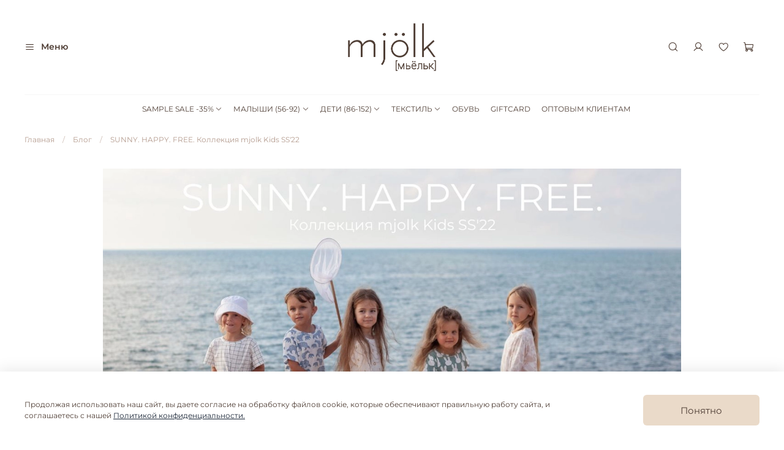

--- FILE ---
content_type: text/css
request_url: https://static.insales-cdn.com/assets/1/6353/10500305/1769084410/theme.css
body_size: 2402
content:
/* line 1, _settings.scss */
:root {
  --bg: var(--draft-bg, #ffffff);
  --bg-is-light: var(--draft-bg-is-light, true);
  --bg-minor-shade: var(--draft-bg-minor-shade, #f7f7f7);
  --bg-minor-shade-is-light: var(--draft-bg-minor-shade-is-light, true);
  --bg-major-shade: var(--draft-bg-major-shade, #ededed);
  --bg-major-shade-is-light: var(--draft-bg-major-shade-is-light, true);
  --bg-half-shade: var(--draft-bg-half-shade, #808080);
  --bg-half-shade-is-dark: var(--draft-bg-half-shade-is-dark, true);
  --color-btn-bg: var(--draft-color-btn-bg, #EADAC9);
  --color-btn-bg-is-light: var(--draft-color-btn-bg-is-light, true);
  --color-btn-bg-minor-shade: var(--draft-color-btn-bg-minor-shade, #e6d3bf);
  --color-btn-bg-minor-shade-is-light: var(--draft-color-btn-bg-minor-shade-is-light, true);
  --color-btn-bg-major-shade: var(--draft-color-btn-bg-major-shade, #e1cab2);
  --color-btn-bg-major-shade-is-light: var(--draft-color-btn-bg-major-shade-is-light, true);
  --color-btn-bg-half-shade: var(--draft-color-btn-bg-half-shade, #9c6e3d);
  --color-btn-bg-half-shade-is-dark: var(--draft-color-btn-bg-half-shade-is-dark, true);
  --color-accent-text: var(--draft-color-accent-text, #1b2738);
  --color-accent-text-is-dark: var(--draft-color-accent-text-is-dark, true);
  --color-accent-text-minor-shade: var(--draft-color-accent-text-minor-shade, #283b54);
  --color-accent-text-minor-shade-is-dark: var(--draft-color-accent-text-minor-shade-is-dark, true);
  --color-accent-text-major-shade: var(--draft-color-accent-text-major-shade, #364f71);
  --color-accent-text-major-shade-is-dark: var(--draft-color-accent-text-major-shade-is-dark, true);
  --color-accent-text-half-shade: var(--draft-color-accent-text-half-shade, #6e8eb9);
  --color-accent-text-half-shade-is-dark: var(--draft-color-accent-text-half-shade-is-dark, true);
  --color-text-dark: var(--draft-color-text-dark, #4F3E35);
  --color-text-dark-is-dark: var(--draft-color-text-dark-is-dark, true);
  --color-text-dark-minor-shade: var(--draft-color-text-dark-minor-shade, #665044);
  --color-text-dark-minor-shade-is-dark: var(--draft-color-text-dark-minor-shade-is-dark, true);
  --color-text-dark-major-shade: var(--draft-color-text-dark-major-shade, #7d6253);
  --color-text-dark-major-shade-is-dark: var(--draft-color-text-dark-major-shade-is-dark, true);
  --color-text-dark-half-shade: var(--draft-color-text-dark-half-shade, #b49b8e);
  --color-text-dark-half-shade-is-dark: var(--draft-color-text-dark-half-shade-is-dark, true);
  --color-text-light: var(--draft-color-text-light, #ffffff);
  --color-text-light-is-light: var(--draft-color-text-light-is-light, true);
  --color-text-light-minor-shade: var(--draft-color-text-light-minor-shade, #f7f7f7);
  --color-text-light-minor-shade-is-light: var(--draft-color-text-light-minor-shade-is-light, true);
  --color-text-light-major-shade: var(--draft-color-text-light-major-shade, #ededed);
  --color-text-light-major-shade-is-light: var(--draft-color-text-light-major-shade-is-light, true);
  --color-text-light-half-shade: var(--draft-color-text-light-half-shade, #808080);
  --color-text-light-half-shade-is-dark: var(--draft-color-text-light-half-shade-is-dark, true);
  --icons_pack: var(--draft-icons_pack, insales-default);
  --controls-btn-border-radius: var(--draft-controls-btn-border-radius, 6px);
  --color-notice-warning: var(--draft-color-notice-warning, #fff3cd);
  --color-notice-warning-is-light: var(--draft-color-notice-warning-is-light, true);
  --color-notice-warning-minor-shade: var(--draft-color-notice-warning-minor-shade, #fff0be);
  --color-notice-warning-minor-shade-is-light: var(--draft-color-notice-warning-minor-shade-is-light, true);
  --color-notice-warning-major-shade: var(--draft-color-notice-warning-major-shade, #ffecac);
  --color-notice-warning-major-shade-is-light: var(--draft-color-notice-warning-major-shade-is-light, true);
  --color-notice-warning-half-shade: var(--draft-color-notice-warning-half-shade, #e6b000);
  --color-notice-warning-half-shade-is-dark: var(--draft-color-notice-warning-half-shade-is-dark, true);
  --color-notice-success: var(--draft-color-notice-success, #d4edda);
  --color-notice-success-is-light: var(--draft-color-notice-success-is-light, true);
  --color-notice-success-minor-shade: var(--draft-color-notice-success-minor-shade, #cae9d2);
  --color-notice-success-minor-shade-is-light: var(--draft-color-notice-success-minor-shade-is-light, true);
  --color-notice-success-major-shade: var(--draft-color-notice-success-major-shade, #bee4c7);
  --color-notice-success-major-shade-is-light: var(--draft-color-notice-success-major-shade-is-light, true);
  --color-notice-success-half-shade: var(--draft-color-notice-success-half-shade, #429e58);
  --color-notice-success-half-shade-is-dark: var(--draft-color-notice-success-half-shade-is-dark, true);
  --color-notice-error: var(--draft-color-notice-error, #f8d7da);
  --color-notice-error-is-light: var(--draft-color-notice-error-is-light, true);
  --color-notice-error-minor-shade: var(--draft-color-notice-error-minor-shade, #f6ccd0);
  --color-notice-error-minor-shade-is-light: var(--draft-color-notice-error-minor-shade-is-light, true);
  --color-notice-error-major-shade: var(--draft-color-notice-error-major-shade, #f3bcc1);
  --color-notice-error-major-shade-is-light: var(--draft-color-notice-error-major-shade-is-light, true);
  --color-notice-error-half-shade: var(--draft-color-notice-error-half-shade, #c52330);
  --color-notice-error-half-shade-is-dark: var(--draft-color-notice-error-half-shade-is-dark, true);
  --color-notice-info: var(--draft-color-notice-info, #cce5ff);
  --color-notice-info-is-light: var(--draft-color-notice-info-is-light, true);
  --color-notice-info-minor-shade: var(--draft-color-notice-info-minor-shade, #bedeff);
  --color-notice-info-minor-shade-is-light: var(--draft-color-notice-info-minor-shade-is-light, true);
  --color-notice-info-major-shade: var(--draft-color-notice-info-major-shade, #acd4ff);
  --color-notice-info-major-shade-is-light: var(--draft-color-notice-info-major-shade-is-light, true);
  --color-notice-info-half-shade: var(--draft-color-notice-info-half-shade, #006fe6);
  --color-notice-info-half-shade-is-dark: var(--draft-color-notice-info-half-shade-is-dark, true);
  --font-family: var(--draft-font-family, Montserrat);
  --font-size: var(--draft-font-size, 12px);
  --font-family-heading: var(--draft-font-family-heading, Montserrat);
  --heading-ratio: var(--draft-heading-ratio, 1.4);
  --heading-weight: var(--draft-heading-weight, 400);
  --collection_count: var(--draft-collection_count, 90);
  --search_count: var(--draft-search_count, 10);
  --blog_size: var(--draft-blog_size, 12);
  --product_not_available: var(--draft-product_not_available, preorder);
  --layout-content-max-width: var(--draft-layout-content-max-width, 1408px);
  --delta_sidebar: var(--draft-delta_sidebar, 2);
  --sidebar_index_show: var(--draft-sidebar_index_show, false);
  --sidebar_index_position: var(--draft-sidebar_index_position, left);
  --sidebar_collection_show: var(--draft-sidebar_collection_show, false);
  --sidebar_collection_position: var(--draft-sidebar_collection_position, left);
  --sidebar_cart_show: var(--draft-sidebar_cart_show, false);
  --sidebar_cart_position: var(--draft-sidebar_cart_position, left);
  --sidebar_product_show: var(--draft-sidebar_product_show, false);
  --sidebar_product_position: var(--draft-sidebar_product_position, left);
  --sidebar_blog_show: var(--draft-sidebar_blog_show, false);
  --sidebar_blog_position: var(--draft-sidebar_blog_position, left);
  --sidebar_article_show: var(--draft-sidebar_article_show, false);
  --sidebar_article_position: var(--draft-sidebar_article_position, left);
  --sidebar_page_show: var(--draft-sidebar_page_show, false);
  --sidebar_page_position: var(--draft-sidebar_page_position, left);
  --sidebar_compare_show: var(--draft-sidebar_compare_show, false);
  --sidebar_compare_position: var(--draft-sidebar_compare_position, left);
  --sidebar_search_show: var(--draft-sidebar_search_show, false);
  --sidebar_search_position: var(--draft-sidebar_search_position, left);
  --feedback_captcha_enabled: var(--draft-feedback_captcha_enabled, true);
  --favorite_enabled: var(--draft-favorite_enabled, true);
  --compare_enabled: var(--draft-compare_enabled, true); }

/* line 7, custom.css */
.stickers {
  display: flex; }
  /* line 9, custom.css */
  .stickers .sticker-sale {
    order: -1; }

/* line 13, custom.css */
[data-sticker-title] {
  background-color: #9E5726;
  --bg: #9E5726; }

/* line 17, custom.css */
[data-sticker-title="sticker-sale"] {
  background-color: #EADAC9;
  --bg: #EADAC9;
  --color-text: #4F3E35; }

/* line 22, custom.css */
[data-sticker-title="sticker-preorder"] {
  background: rgba(255, 255, 255, 0.8);
  color: var(--color-text-half-shade); }

/* line 27, custom.css */
.product-preview__photo .img-ratio__inner {
  z-index: 1; }

/* line 31, custom.css */
.product-preview__detail-select-btn {
  z-index: 2; }

/* line 35, custom.css */
.product-preview__photo .favorites_btn {
  z-index: 3; }

@media screen and (max-width: 767px) {
  /* line 39, custom.css */
  .p-banner-mobile {
    font-size: 1.1rem !important; }

  /* line 42, custom.css */
  .product-preview-modal .option-selector .option-value.is-radio > span {
    line-height: 50px !important; } }
/* line 47, custom.css */
.product-preview.is-all-variants-not-available {
  position: relative; }

/* line 51, custom.css */
.product-preview.is-all-variants-not-available .product-preview__controls {
  position: absolute;
  left: 0;
  top: 0;
  width: 100%;
  padding-top: calc(100% /(var(--img-ratio, 1)));
  pointer-events: none;
  z-index: 2; }

/* line 61, custom.css */
.product-preview.is-all-variants-not-available .product-preview__controls .product-preview__detail-select-btn.plus-notavlbl {
  position: absolute;
  min-width: 30px;
  width: 30px;
  height: 30px;
  left: 50%;
  bottom: 12px;
  transform: translateX(-50%);
  opacity: .8; }

/* line 5, theme.scss */
.outside-widgets .delete-widget-link {
  display: none; }

/* line 9, theme.scss */
.outside-widgets .add-widget-link {
  display: none; }

/* line 13, theme.scss */
.prod-variant-col {
  display: block;
  margin-top: 20px; }
  /* line 17, theme.scss */
  .prod-variant-col a {
    display: inline-block;
    text-decoration: none;
    padding: .25rem; }
  /* line 23, theme.scss */
  .prod-variant-col .product-item__size {
    display: block;
    padding: 5px 12px;
    border: 1px solid #4F3E35;
    color: #4F3E35;
    text-align: center;
    white-space: nowrap; }
  /* line 32, theme.scss */
  .prod-variant-col .product-item__size:hover {
    background: #4F3E35;
    color: #fff; }
  /* line 37, theme.scss */
  .prod-variant-col .product-item__size_unavailable {
    color: #DECAB4;
    border: 1px solid #DECAB4; }
  /* line 42, theme.scss */
  .prod-variant-col .product-item__size_unavailable:hover {
    color: #fff;
    background: #DECAB4; }

/* line 49, theme.scss */
.option-values .option-value {
  border-radius: 0 !important;
  width: auto !important;
  height: 50px !important;
  border: 1px solid #4F3E35 !important;
  color: #4F3E35 !important;
  background: none !important; }
/* line 58, theme.scss */
.option-values .option-value:hover,
.option-values .option-value.is-active {
  color: #fff !important;
  background: #4F3E35 !important; }

/* line 66, theme.scss */
.option-values .option-value.is-disabled {
  color: #DECAB4 !important;
  border: 1px solid #DECAB4 !important; }
/* line 71, theme.scss */
.option-values .option-value.is-disabled:hover,
.option-values .option-value.is-active.is-disabled {
  color: #fff !important;
  background: #DECAB4 !important; }

@media (max-width: 640px) {
  /* line 79, theme.scss */
  .prod-variant-col {
    display: flex !important;
    flex-wrap: wrap !important;
    justify-content: space-between; }

  /* line 84, theme.scss */
  .prod-variant-col a {
    flex-grow: 1;
    max-width: 50%; }

  /* line 88, theme.scss */
  .prod-variant-col .product-item__size {
    padding: 5px !important; } }
/* line 93, theme.scss */
.product-preview-modal .option-selector .option-value.is-radio > span {
  display: block !important;
  height: 100%;
  padding: 0 1rem !important;
  line-height: 50px;
  color: inherit !important;
  background: transparent !important;
  border: none !important; }
